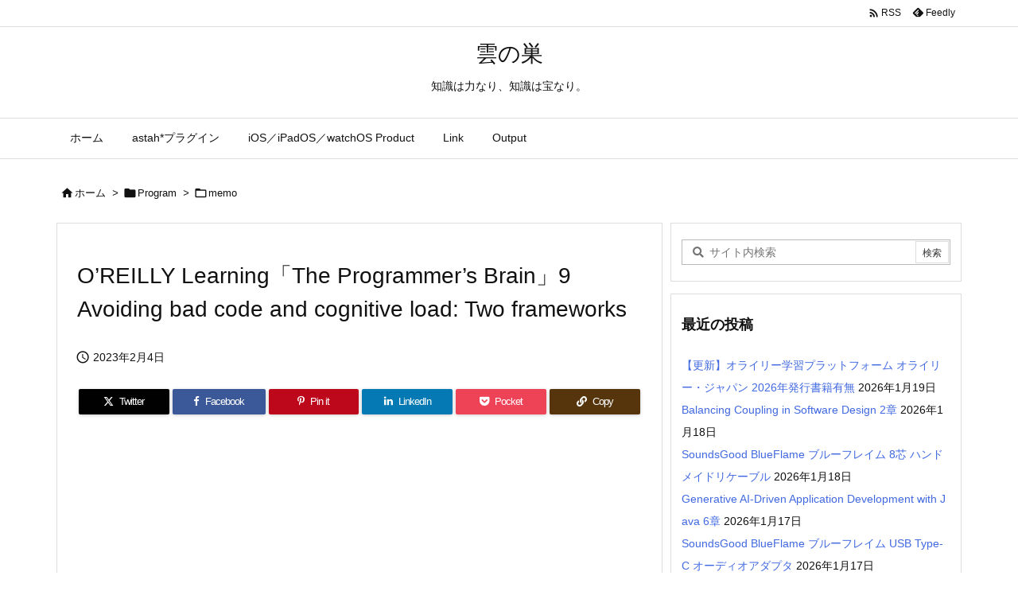

--- FILE ---
content_type: text/html; charset=utf-8
request_url: https://www.google.com/recaptcha/api2/aframe
body_size: 268
content:
<!DOCTYPE HTML><html><head><meta http-equiv="content-type" content="text/html; charset=UTF-8"></head><body><script nonce="XUnK_xRFIJjWap_PQxLg8w">/** Anti-fraud and anti-abuse applications only. See google.com/recaptcha */ try{var clients={'sodar':'https://pagead2.googlesyndication.com/pagead/sodar?'};window.addEventListener("message",function(a){try{if(a.source===window.parent){var b=JSON.parse(a.data);var c=clients[b['id']];if(c){var d=document.createElement('img');d.src=c+b['params']+'&rc='+(localStorage.getItem("rc::a")?sessionStorage.getItem("rc::b"):"");window.document.body.appendChild(d);sessionStorage.setItem("rc::e",parseInt(sessionStorage.getItem("rc::e")||0)+1);localStorage.setItem("rc::h",'1768975768296');}}}catch(b){}});window.parent.postMessage("_grecaptcha_ready", "*");}catch(b){}</script></body></html>